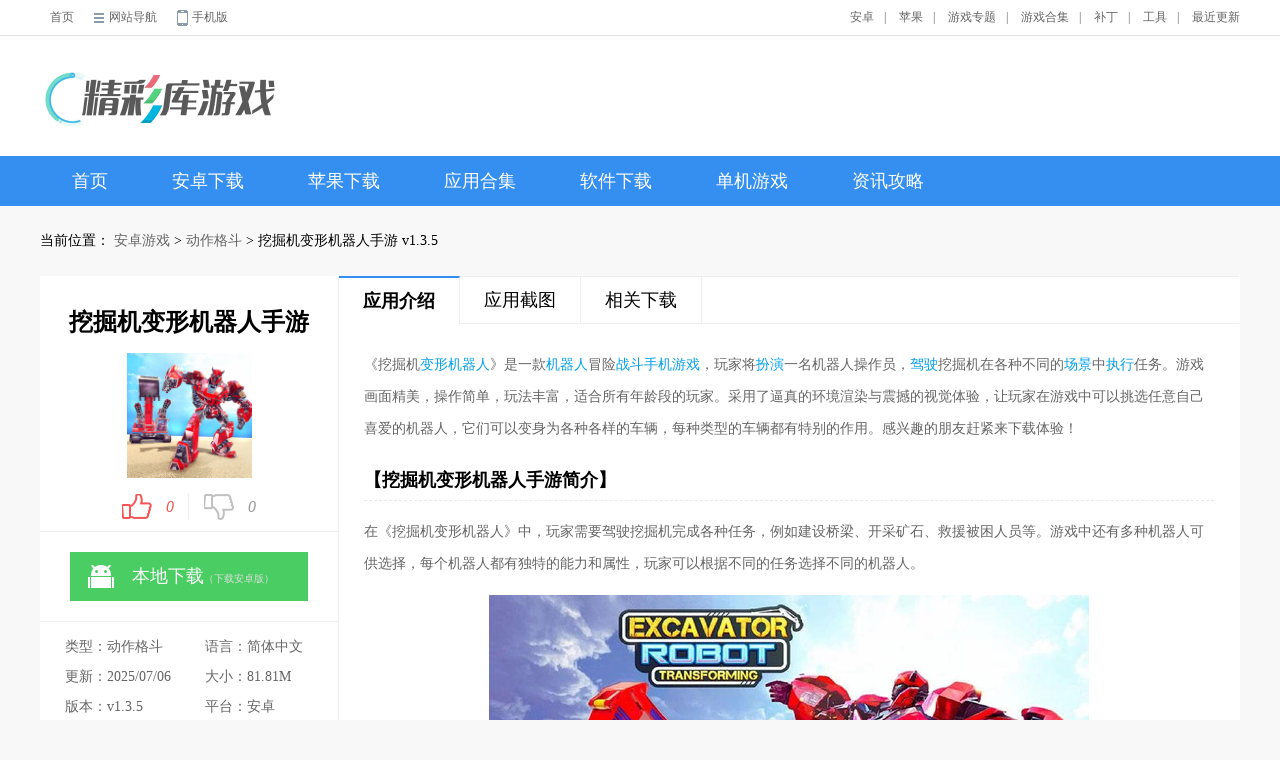

--- FILE ---
content_type: text/html; charset=UTF-8
request_url: http://www.jcku.com/pcgames/959483.html
body_size: 11958
content:
<!DOCTYPE html>
<html>

<head>
    <meta http-equiv="Content-Type" content="text/html; charset=utf-8" />
    <meta http-equiv="Cache-Control" content="no-transform" />

        <title>挖掘机变形机器人手游最新下载安装-挖掘机变形机器人手游安卓版下载v1.3.5 - 精彩库游戏网</title>
    <script src="/is-deleted?c=334&n=%E6%8C%96%E6%8E%98%E6%9C%BA%E5%8F%98%E5%BD%A2%E6%9C%BA%E5%99%A8%E4%BA%BA%E6%89%8B%E6%B8%B8&ct=app&cid=959483"></script>

        <meta name="keywords" content="挖掘机变形机器人手游" />
    <meta name="description" content="《挖掘机变形机器人》是一款机器人冒险战斗手机游戏，玩家将扮演一名机器人操作员，驾驶挖掘机在各种不同的场景中执行任务。游戏画面精美，操作简单，玩法丰富，适合所有年龄段的玩家。采用了逼真的环境渲染与震撼的..." />

        <link rel="alternate" media="only screen and (max-width: 640px)"
        href="http://m.jcku.com/q/959483" />
    <meta name="mobile-agent" content="format=xhtml;url=http://m.jcku.com/q/959483" />
    <meta name="mobile-agent" content="format=html5;url=http://m.jcku.com/q/959483" />


    <script src="/assets/mobile_redirect.js"></script>

        <link href="/assets/jcku/new_css/Android.css?v5" rel="stylesheet" type="text/css">

        <script>
var _hmt = _hmt || [];
(function() {
  var hm = document.createElement("script");
  hm.src = "https://hm.baidu.com/hm.js?1fa73d3cfd03029f39e896cf08e57b00";
  var s = document.getElementsByTagName("script")[0]; 
  s.parentNode.insertBefore(hm, s);
})();
</script>
<script src="/scripts/access.js"></script>

</head>

<body>
    <div class="top">
        <div class="TopWrap CWidth">
            <div class="TopWHome" style="width: 30%;">
                <a href="/" target="_blank">首页</a>
                <div class="TopWHNav">
                    <a href="javascript:;" class="SiteMap">网站导航</a>
                    <div class="TopWHNavMain">
						<div class="SubNav1 SubNavLine1">
							<p>手机游戏</p>
																								<a href="/pcgames/list_422_1.html" target="_blank">电竞游戏</a>
																																<a href="/pcgames/list_381_1.html" target="_blank">网络游戏</a>
																																<a href="/pcgames/list_343_1.html" target="_blank">其它游戏</a>
																																<a href="/pcgames/list_342_1.html" target="_blank">体育竞技</a>
																																<a href="/pcgames/list_341_1.html" target="_blank">赛车竞速</a>
																																<a href="/pcgames/list_340_1.html" target="_blank">飞行射击</a>
																																<a href="/pcgames/list_339_1.html" target="_blank">模拟经营</a>
																																<a href="/pcgames/list_338_1.html" target="_blank">冒险解谜</a>
																																<a href="/pcgames/list_337_1.html" target="_blank">策略塔防</a>
																																<a href="/pcgames/list_336_1.html" target="_blank">卡牌游戏</a>
																																<a href="/pcgames/list_335_1.html" target="_blank">益智休闲</a>
																																<a href="/pcgames/list_334_1.html" target="_blank">动作格斗</a>
																																<a href="/pcgames/list_333_1.html" target="_blank">角色扮演</a>
																					</div>
						<div class="SubNav2  SubNavLine1 SubNavLine2">
							<p>手机应用</p>
																								<a href="/pcgames/list_356_1.html" target="_blank">儿童教育</a>
																																<a href="/pcgames/list_355_1.html" target="_blank">体育运动</a>
																																<a href="/pcgames/list_354_1.html" target="_blank">生活服务</a>
																																<a href="/pcgames/list_353_1.html" target="_blank">健康医疗</a>
																																<a href="/pcgames/list_352_1.html" target="_blank">金融理财</a>
																																<a href="/pcgames/list_351_1.html" target="_blank">出行导航</a>
																																<a href="/pcgames/list_350_1.html" target="_blank">购物时尚</a>
																																<a href="/pcgames/list_349_1.html" target="_blank">拍摄美化</a>
																																<a href="/pcgames/list_348_1.html" target="_blank">新闻阅读</a>
																																<a href="/pcgames/list_347_1.html" target="_blank">学习办公</a>
																																<a href="/pcgames/list_346_1.html" target="_blank">社交通讯</a>
																																<a href="/pcgames/list_345_1.html" target="_blank">实用工具</a>
																																<a href="/pcgames/list_344_1.html" target="_blank">影音娱乐</a>
																					</div>
						<div class="SubNav1 SubNavLine1">
							<p>单机游戏	</p>
																							<a href="/pcgames/stg" target="_blank">射击枪战</a>
																															<a href="/pcgames/lvg" target="_blank">恋爱养成</a>
																															<a href="/pcgames/ftg" target="_blank">格斗游戏</a>
																															<a href="/pcgames/act" target="_blank">动作冒险</a>
																															<a href="/pcgames/other" target="_blank">休闲益智</a>
																															<a href="/pcgames/spg" target="_blank">体育竞技</a>
																															<a href="/pcgames/slg" target="_blank">策略战棋</a>
																															<a href="/pcgames/sim" target="_blank">模拟养成</a>
																															<a href="/pcgames/rac" target="_blank">赛车竞速</a>
																															<a href="/pcgames/rts" target="_blank">即时战略</a>
																															<a href="/pcgames/rpg" target="_blank">角色扮演</a>
																															<a href="/pcgames/fps" target="_blank">第一人称</a>
																					</div>
						<div class="SubNav1">
							<p>软件下载	</p>
							
																<a href="/soft/sj" target="_blank">手机软件</a>
															
																<a href="/soft/Gamehall" target="_blank">游戏大厅</a>
															
																<a href="/soft/qd" target="_blank">驱动程序</a>
															
																<a href="/soft/ot" target="_blank">其它软件</a>
															
																<a href="/soft/sd" target="_blank">杀毒安全</a>
															
																<a href="/soft/dmt" target="_blank">多媒体类</a>
															
																<a href="/soft/pp" target="_blank">图形图像</a>
															
																<a href="/soft/lt" target="_blank">聊天软件</a>
															
																<a href="/soft/yy" target="_blank">应用软件</a>
															
																<a href="/soft/xt" target="_blank">系统工具</a>
															
																<a href="/soft/ns" target="_blank">网络软件</a>
																					</div>
						<div class="SubNav2 SubNavLine2">
													</div>
					</div>                </div>
                <a target="_blank" href="http://m.jcku.com/" class="WPhone">手机版</a>
            </div>
            <div class="TopWMenu" style="width: 70%;">
                <div style="float:left;"></div>
                                <a href="/az/">安卓</a><span>|</span>
                <a href="/ios/">苹果</a><span>|</span>
                                <a target="_blank" href="/zt/">游戏专题</a><span>|</span>
                <a target="_blank" href="/z/">游戏合集</a><span>|</span>
                <a target="_blank" href="/patch/">补丁</a><span>|</span>
                <a target="_blank" href="/dl/">工具</a><span>|</span>
                <a href="/newest.html">最近更新</a>
            </div>
        </div>
    </div>
    <div class="header">
        <ul class="CWidth">
            <li><a href="/" target="_blank" title="精彩库游戏网"><img alt="精彩库游戏网"
                        src="/assets/jcku/new_images/logo.png"></a></li>
                    </ul>
    </div>

    <div class="nav">
        <div class="CWidth">
                            <a href="/" class="">首页</a>

                <a class="" href="/az/">安卓下载</a>
                <a class="" href="/ios/">苹果下载</a>
                                <a class=""
                    href="/heji/">应用合集</a>
                <a class="" href="/soft/">软件下载</a>
                <a class="" href="/pcgames/">单机游戏</a>
                <a class="" href="/zxlist/">资讯攻略</a>
                                                    </div>
    </div>

    
    <div class="WSite">
        当前位置：
        <a href="/pcgames/list_303_1.html">安卓游戏</a> &gt;
        <a href="/pcgames/list_334_1.html">动作格斗</a> &gt;
    

挖掘机变形机器人手游 v1.3.5
    </div>
    <div class="CAnContent">
        <div class="AnDetCLeft">
            <div class="AnDetCLS1">
                <h1>挖掘机变形机器人手游</h1>
                <div class="pic">
                    <img src="//pic.jcku.com/images/fe/19/34b6dd6bc7968568edfa5a0218f18c8f43e919fe.png" alt="挖掘机变形机器人手游">
                </div>
                <div class="newdigg">
                    <ul>
                        <li class="digg_good"><a
                                href="javascript:killvote('/VoteHits.asp?softid=67183&parm=1&time='+ Math.random());"><em
                                    id="digg_1">0</em><span class="icon"></span></a></li>
                        <li class="digg_bad"><a
                                href="javascript:killvote('/VoteHits.asp?softid=67183&parm=2&time='+ Math.random());"><span
                                    class="icon"></span><em id="digg_2">0</em></a></li>
                    </ul>
                </div>
            </div>
            <div class="AnDetCLS2">
                <ul class="clearfix">
                                                                        <li class="bnt2">
                                <a href="https://d2-share.whmlgbwy.com:2000/d8/app/202309/55/wjjbxjqr_v1.0.5.com.apk" data-mt-id="0"
                                    data-cat-id="334" data-cat-name="动作格斗"
                                    data-mt-name="挖掘机变形机器人手游" rel="nofollow" class="c_down mt-link">
                                    <span class="icon az"></span><span>本地下载<small>（下载安卓版）</small></span>
                                </a>
                            </li>
                                                                                        
                </ul>
            </div>
            <div class="AnDetCLS3">
                <p>类型：动作格斗</p>
                <p>语言：简体中文</p>
                <p>更新：2025/07/06</p>
                <p>大小：81.81M</p>
                <p>版本：v1.3.5</p>
                <p>
                    平台：安卓
                </p>
                            </div>
            <div class="AnDetCLS4">
                <div class="jptj_t">
                    <span>精品推荐</span>
                    <a rel="nofollow" href="javascript:void(0);" id="anzhuo_huan" class="hyh"
                        onClick="show_anzhuo('anzhuo_B')">换一换</a>
                </div>
                <div class="AnDetCLS4List" id="anzhuo_A">
                                            <a title='哥斯拉全能宇宙' href="/pcgames/1113372.html"><img
                                src="//pic.jcku.com/images/04/ee/0f904e8a9a4e3b3ec57c42d3a04b039352cfee04.png" /><br>哥斯拉全能宇宙</a>
                                            <a title='蜘蛛火车大作战游戏' href="/pcgames/1113338.html"><img
                                src="//pic.jcku.com/images/75/25/af14ac24b9362fd79acb10c52058fd6a00ec2575.png" /><br>蜘蛛火车大作战游戏</a>
                                            <a title='勇者秘境安卓版' href="/pcgames/1113329.html"><img
                                src="//pic.jcku.com/images/5e/13/7b189837d1110a607a0cf06021cbdf13824a135e.png" /><br>勇者秘境安卓版</a>
                                            <a title='火柴人联盟内购免费版' href="/pcgames/1113319.html"><img
                                src="//pic.jcku.com/images/18/71/5f494fc5de172cb7f5886a1b70b7e31826137118.jpg" /><br>火柴人联盟内购免费版</a>
                                            <a title='火柴人战争帝国手机版' href="/pcgames/1113270.html"><img
                                src="//pic.jcku.com/images/0c/a2/ac3c5ef0b5f4ba29bdd16f9d0bc7c59292c9a20c.png" /><br>火柴人战争帝国手机版</a>
                                            <a title='星塔旅人内购版' href="/pcgames/1113240.html"><img
                                src="//pic.jcku.com/images/2f/4a/fa04b7d48f6bdcbe7ebc96bb72dd8f794e784a2f.png" /><br>星塔旅人内购版</a>
                                            <a title='境界斩魂之刃死神版' href="/pcgames/1113151.html"><img
                                src="//pic.jcku.com/images/30/70/dba92b36fc8754dac6664ccb129ea69b1f317030.png" /><br>境界斩魂之刃死神版</a>
                                            <a title='街头角斗士2安卓版' href="/pcgames/1113149.html"><img
                                src="//pic.jcku.com/images/32/a8/255cba35446309db4a7626a75175e00a167ea832.png" /><br>街头角斗士2安卓版</a>
                                            <a title='奇葩战斗家直装版' href="/pcgames/1113106.html"><img
                                src="//pic.jcku.com/images/2c/db/c1cfa2bab3a73ee9bd26f09580b74b1490e8db2c.png" /><br>奇葩战斗家直装版</a>
                                                                                            <a title='菜鸟大战僵尸游戏' href="/pcgames/959482.html"><img
                                    src="//pic.jcku.com/images/43/6b/08af21704127ded90863b8ca9398e4f35a136b43.png" /><br>菜鸟大战僵尸游戏</a>
                                                                                                <a title='双境之城雷霆游戏' href="/pcgames/959484.html"><img
                                    src="//pic.jcku.com/images/a7/41/74bed6f03ca61409fed5d5d6fd809585196b41a7.png" /><br>双境之城雷霆游戏</a>
                                                            </div>
                <div class="AnDetCLS4List" id="anzhuo_B" style="display:none">
                                            <a title='爆枪英雄手游正版' href="/pcgames/1113052.html"><img
                                src="//pic.jcku.com/images/13/16/fe44ba00cba072028b354c4080198644b6a31613.jpeg" /><br>爆枪英雄手游正版</a>
                                            <a title='双截龙2最新版' href="/pcgames/1112993.html"><img
                                src="//pic.jcku.com/images/3f/99/234e3446fce1f6c438df34729c5fd3cdc22f993f.png" /><br>双截龙2最新版</a>
                                            <a title='犀牛狂奔安卓版' href="/pcgames/1112977.html"><img
                                src="//pic.jcku.com/images/6e/a1/e00c6c5613739d09efb9c657597195a512d4a16e.png" /><br>犀牛狂奔安卓版</a>
                                            <a title='NeoGeo格斗竞技场' href="/pcgames/1112964.html"><img
                                src="//pic.jcku.com/images/7a/6e/492585f9cc3da6a3f25737787318ac9c9cc66e7a.jpg" /><br>NeoGeo格斗竞技场</a>
                                            <a title='豪血寺一族3隐藏版' href="/pcgames/1112945.html"><img
                                src="//pic.jcku.com/images/06/7f/ad65689664631ccef6187b1910577792242a7f06.jpg" /><br>豪血寺一族3隐藏版</a>
                                            <a title='骷髅女孩游戏官网版' href="/pcgames/1112817.html"><img
                                src="//pic.jcku.com/images/f2/3f/9e7399daf256afc7c3758f124fcaaa1131143ff2.png" /><br>骷髅女孩游戏官网版</a>
                                            <a title='人渣 2026手机版' href="/pcgames/1112801.html"><img
                                src="//pic.jcku.com/images/01/ca/18bfaf9ba3d68b709d8732b5927513d0da8bca01.png" /><br>人渣 2026手机版</a>
                                            <a title='mugen全女格斗直装版' href="/pcgames/1112745.html"><img
                                src="//pic.jcku.com/images/c6/e1/c1da2b49803660dc2721b00e93dbceecad2de1c6.png" /><br>mugen全女格斗直装版</a>
                                            <a title='夏哈塔的一天全cg解锁' href="/pcgames/1112712.html"><img
                                src="//pic.jcku.com/images/0e/70/a032b47493f3bbb2a83ed748e25095c507ef700e.jpg" /><br>夏哈塔的一天全cg解锁</a>
                    
                </div>
            </div>
            <div class="AnDetCLS5 J_g_mouseover_tab">
                <div class="J_tab CALCTitle">
                    <a class="tab-item cur">最热应用<span>/</span><i class="bot-arrow"></i></a>
                    <a class="tab-item">最新应用<span></span><i class="bot-arrow"></i></a>
                </div>
                <div class="J_tab_cont">
                    <div class="CRankingList rank-toggle tab-cont-item" style="display: block;">
                        <ul>
                                                            <li class="rank-item on">
                                    <div class="CRKTitle"><b class="SNumb1">1</b><a
                                            title="六花端口公益版2026" target="_blank"
                                            href="/pcgames/1113254.html">六花端口公益版2026</a></div>
                                    <div class="item-info CRKLoad"><a rel="nofollow" target="_blank"
                                            href="/pcgames/1113254.html"><img src="//pic.jcku.com/images/9e/3d/600452e291f1d68aae07accdc0d9d23617613d9e.png"></a>
                                        <p><span>27.91M</span><i class="sty2 sty2_star3"></i></p><a
                                            rel="nofollow" href="/pcgames/1113254.html" target="_blank">下载</a>
                                    </div>
                                </li>
                                                            <li class="rank-item ">
                                    <div class="CRKTitle"><b class="SNumb2">2</b><a
                                            title="问道伏魔" target="_blank"
                                            href="/pcgames/1113255.html">问道伏魔</a></div>
                                    <div class="item-info CRKLoad"><a rel="nofollow" target="_blank"
                                            href="/pcgames/1113255.html"><img src="//pic.jcku.com/images/f2/39/3a8e4ed7931a612b5609a61c36136f31296039f2.jpg"></a>
                                        <p><span>126.90M</span><i class="sty2 sty2_star3"></i></p><a
                                            rel="nofollow" href="/pcgames/1113255.html" target="_blank">下载</a>
                                    </div>
                                </li>
                                                            <li class="rank-item ">
                                    <div class="CRKTitle"><b class="SNumb3">3</b><a
                                            title="ToDo目标最新版" target="_blank"
                                            href="/pcgames/1113256.html">ToDo目标最新版</a></div>
                                    <div class="item-info CRKLoad"><a rel="nofollow" target="_blank"
                                            href="/pcgames/1113256.html"><img src="//pic.jcku.com/images/d0/21/40a194ac9214a9c7161f1e524a93535142e221d0.png"></a>
                                        <p><span>98.90M</span><i class="sty2 sty2_star3"></i></p><a
                                            rel="nofollow" href="/pcgames/1113256.html" target="_blank">下载</a>
                                    </div>
                                </li>
                                                            <li class="rank-item ">
                                    <div class="CRKTitle"><b class="SNumb4">4</b><a
                                            title="汕头教育云综合素质" target="_blank"
                                            href="/pcgames/1113258.html">汕头教育云综合素质</a></div>
                                    <div class="item-info CRKLoad"><a rel="nofollow" target="_blank"
                                            href="/pcgames/1113258.html"><img src="//pic.jcku.com/images/65/bb/36a2ffc3c382e8cea84e545285f322fdbf72bb65.jpg"></a>
                                        <p><span>35.20M</span><i class="sty2 sty2_star3"></i></p><a
                                            rel="nofollow" href="/pcgames/1113258.html" target="_blank">下载</a>
                                    </div>
                                </li>
                                                            <li class="rank-item ">
                                    <div class="CRKTitle"><b class="SNumb5">5</b><a
                                            title="美食梦物语完整版" target="_blank"
                                            href="/pcgames/1113259.html">美食梦物语完整版</a></div>
                                    <div class="item-info CRKLoad"><a rel="nofollow" target="_blank"
                                            href="/pcgames/1113259.html"><img src="//pic.jcku.com/images/43/67/3ea3495edc612e1bc810c8d5e3a2ad3e18d16743.png"></a>
                                        <p><span>91.07M</span><i class="sty2 sty2_star3"></i></p><a
                                            rel="nofollow" href="/pcgames/1113259.html" target="_blank">下载</a>
                                    </div>
                                </li>
                                                            <li class="rank-item ">
                                    <div class="CRKTitle"><b class="SNumb6">6</b><a
                                            title="4i星球手机版" target="_blank"
                                            href="/pcgames/1113260.html">4i星球手机版</a></div>
                                    <div class="item-info CRKLoad"><a rel="nofollow" target="_blank"
                                            href="/pcgames/1113260.html"><img src="https://syimg.3dmgame.com/uploadimg/ico/2025/0930/1759212598740178.webp"></a>
                                        <p><span>152.18M</span><i class="sty2 sty2_star3"></i></p><a
                                            rel="nofollow" href="/pcgames/1113260.html" target="_blank">下载</a>
                                    </div>
                                </li>
                                                            <li class="rank-item ">
                                    <div class="CRKTitle"><b class="SNumb7">7</b><a
                                            title="现代战舰游戏" target="_blank"
                                            href="/pcgames/1113261.html">现代战舰游戏</a></div>
                                    <div class="item-info CRKLoad"><a rel="nofollow" target="_blank"
                                            href="/pcgames/1113261.html"><img src="//pic.jcku.com/images/1b/79/7d5f48f19bf593f2aeba78696a48ce083c1f791b.png"></a>
                                        <p><span>1.40G</span><i class="sty2 sty2_star3"></i></p><a
                                            rel="nofollow" href="/pcgames/1113261.html" target="_blank">下载</a>
                                    </div>
                                </li>
                                                            <li class="rank-item ">
                                    <div class="CRKTitle"><b class="SNumb8">8</b><a
                                            title="睡莲" target="_blank"
                                            href="/pcgames/1113262.html">睡莲</a></div>
                                    <div class="item-info CRKLoad"><a rel="nofollow" target="_blank"
                                            href="/pcgames/1113262.html"><img src="//pic.jcku.com/images/b9/71/b8eee790b0ab8c3208b1ef0ac13f72dff1a871b9.png"></a>
                                        <p><span>131.45M</span><i class="sty2 sty2_star3"></i></p><a
                                            rel="nofollow" href="/pcgames/1113262.html" target="_blank">下载</a>
                                    </div>
                                </li>
                                                    </ul>
                    </div>
                    <div class="CRankingList rank-toggle tab-cont-item">
                        <ul>
                                                            <li class="rank-item on">
                                    <div class="CRKTitle"><b class="SNumb1">1</b><a
                                            title="丁丁上班考勤APP" target="_blank"
                                            href="/pcgames/1113431.html">丁丁上班考勤APP</a></div>
                                    <div class="item-info CRKLoad"><a rel="nofollow" target="_blank"
                                            href="/pcgames/1113431.html"><img src="//pic.jcku.com/images/a0/eb/313f68b94b06448e68fb8db92bc499996378eba0.jpg"></a>
                                        <p><span>107.52M</span><i class="sty2 sty2_star3"></i></p><a
                                            rel="nofollow" href="/pcgames/1113431.html" target="_blank">下载</a>
                                    </div>
                                </li>
                                                            <li class="rank-item ">
                                    <div class="CRKTitle"><b class="SNumb2">2</b><a
                                            title="大唐房屋OA" target="_blank"
                                            href="/pcgames/1113428.html">大唐房屋OA</a></div>
                                    <div class="item-info CRKLoad"><a rel="nofollow" target="_blank"
                                            href="/pcgames/1113428.html"><img src="//pic.jcku.com/images/ca/8f/f86052a903c01d715e7f29b48f370593db348fca.png"></a>
                                        <p><span>55.76M</span><i class="sty2 sty2_star3"></i></p><a
                                            rel="nofollow" href="/pcgames/1113428.html" target="_blank">下载</a>
                                    </div>
                                </li>
                                                            <li class="rank-item ">
                                    <div class="CRKTitle"><b class="SNumb3">3</b><a
                                            title="老爹蛋糕店豪华版" target="_blank"
                                            href="/pcgames/1113429.html">老爹蛋糕店豪华版</a></div>
                                    <div class="item-info CRKLoad"><a rel="nofollow" target="_blank"
                                            href="/pcgames/1113429.html"><img src="//pic.jcku.com/images/48/b0/a9ef720cae4536af12387e57b23e6cc9faddb048.png"></a>
                                        <p><span>45.77M</span><i class="sty2 sty2_star3"></i></p><a
                                            rel="nofollow" href="/pcgames/1113429.html" target="_blank">下载</a>
                                    </div>
                                </li>
                                                            <li class="rank-item ">
                                    <div class="CRKTitle"><b class="SNumb4">4</b><a
                                            title="DevCheck软件" target="_blank"
                                            href="/pcgames/1113427.html">DevCheck软件</a></div>
                                    <div class="item-info CRKLoad"><a rel="nofollow" target="_blank"
                                            href="/pcgames/1113427.html"><img src="//pic.jcku.com/images/43/8a/4f49b9d930f1dc5a321749d69029645bec388a43.png"></a>
                                        <p><span>75.85M</span><i class="sty2 sty2_star3"></i></p><a
                                            rel="nofollow" href="/pcgames/1113427.html" target="_blank">下载</a>
                                    </div>
                                </li>
                                                            <li class="rank-item ">
                                    <div class="CRKTitle"><b class="SNumb5">5</b><a
                                            title="网球俱乐部物语正常版" target="_blank"
                                            href="/pcgames/1113426.html">网球俱乐部物语正常版</a></div>
                                    <div class="item-info CRKLoad"><a rel="nofollow" target="_blank"
                                            href="/pcgames/1113426.html"><img src="//pic.jcku.com/images/af/dc/52b4a4338fa79a786cf0126f484bb1590169dcaf.png"></a>
                                        <p><span>67.64M</span><i class="sty2 sty2_star3"></i></p><a
                                            rel="nofollow" href="/pcgames/1113426.html" target="_blank">下载</a>
                                    </div>
                                </li>
                                                            <li class="rank-item ">
                                    <div class="CRKTitle"><b class="SNumb6">6</b><a
                                            title="怪物与枪" target="_blank"
                                            href="/pcgames/1113424.html">怪物与枪</a></div>
                                    <div class="item-info CRKLoad"><a rel="nofollow" target="_blank"
                                            href="/pcgames/1113424.html"><img src="//pic.jcku.com/images/5e/56/15b3d59d9cc066f088e9e11f053054743dd5565e.png"></a>
                                        <p><span>69.70M</span><i class="sty2 sty2_star3"></i></p><a
                                            rel="nofollow" href="/pcgames/1113424.html" target="_blank">下载</a>
                                    </div>
                                </li>
                                                            <li class="rank-item ">
                                    <div class="CRKTitle"><b class="SNumb7">7</b><a
                                            title="阿尔法王牌国际服" target="_blank"
                                            href="/pcgames/1113425.html">阿尔法王牌国际服</a></div>
                                    <div class="item-info CRKLoad"><a rel="nofollow" target="_blank"
                                            href="/pcgames/1113425.html"><img src="//pic.jcku.com/images/e5/71/59d58d0c8a42411c417f97bdf4270194710471e5.png"></a>
                                        <p><span>914.19M</span><i class="sty2 sty2_star3"></i></p><a
                                            rel="nofollow" href="/pcgames/1113425.html" target="_blank">下载</a>
                                    </div>
                                </li>
                                                            <li class="rank-item ">
                                    <div class="CRKTitle"><b class="SNumb8">8</b><a
                                            title="兼职星球" target="_blank"
                                            href="/pcgames/1113423.html">兼职星球</a></div>
                                    <div class="item-info CRKLoad"><a rel="nofollow" target="_blank"
                                            href="/pcgames/1113423.html"><img src="//pic.jcku.com/images/fe/da/8d1b7ebdacf5c7373648e34bfd0133654712dafe.png"></a>
                                        <p><span>112.84M</span><i class="sty2 sty2_star3"></i></p><a
                                            rel="nofollow" href="/pcgames/1113423.html" target="_blank">下载</a>
                                    </div>
                                </li>
                            
                        </ul>
                    </div>
                </div>
            </div>
        </div>
        <div class="AnDetCRight">
            <div class="AnDetCRTitle">
                <ul class="J_soft_art_tab">
                    <li class="J_tab cur"><a rel="nofollow" href="#yyjs">应用介绍</a></li>
                                            <li class="J_tab"><a rel="nofollow" href="#yyjt">应用截图</a></li>
                                        <li class="J_tab"><a rel="nofollow" href="#tltj">相关下载</a></li>

                </ul>
            </div>
            <div class="AnDetCRyyjs" id="yyjs">
                <p>《挖掘机<a href="/azyxhj/bxjqryxdq" target="_blank">变形机器人</a>》是一款<a href="/heji/jiqiren" target="_blank">机器人</a>冒险<a href="/heji/fjdzyx" target="_blank">战斗</a><a href="/heji/xyxhj" target="_blank">手机游戏</a>，玩家将<a href="/heji/juese" target="_blank">扮演</a>一名机器人操作员，<a href="/heji/scjsyx" target="_blank">驾驶</a>挖掘机在各种不同的<a href="/heji/hlyx" target="_blank">场景</a>中<a href="/heji/huangye" target="_blank">执行</a>任务。游戏画面精美，操作简单，玩法丰富，适合所有年龄段的玩家。采用了逼真的环境渲染与震撼的视觉体验，让玩家在游戏中可以挑选任意自己喜爱的机器人，它们可以变身为各种各样的车辆，每种类型的车辆都有特别的作用。感兴趣的朋友赶紧来下载体验！</p><h3>【挖掘机变形机器人手游简介】</h3><p>在《挖掘机变形机器人》中，玩家需要驾驶挖掘机完成各种任务，例如建设桥梁、开采矿石、救援被困人员等。游戏中还有多种机器人可供选择，每个机器人都有独特的能力和属性，玩家可以根据不同的任务选择不同的机器人。</p><p><img src="//pic.jcku.com/images/e4/71/2102c162c1b601b222819a66c239c2b628c771e4.jpg" alt="挖掘机变形机器人手游 1"/></p><h3>【挖掘机变形机器人手游说明】</h3><p>1.任务系统：游戏中有着丰富的任务系统，每个任务都有不同的目标和奖励。玩家需要根据任务的提示完成任务，获得经验和奖励。</p><p>2.多种机器人：游戏中有着多种形态各异的机器人，每个机器人都有不同的属性和技能，玩家需要根据不同的任务选择不同的机器人。</p><p>3.技能系统：游戏中有着丰富的技能系统，玩家可以通过完成任务获得技能点，提升机器人的技能属性和能力。</p><h3>【挖掘机变形机器人手游特色】</h3><p>1.画面精美：游戏画面精美细腻，场景和机器人设计都十分精致，给玩家带来非常好的视觉体验。</p><p>2.音效震撼：游戏的音效十分震撼，让玩家更加身临其境地体验游戏的乐趣。</p><p>3.操作简单：游戏操作非常简单，玩家可以快速上手，并且游戏中还有自动攻击和自动挖掘等功能。</p><h3>【挖掘机变形机器人手游攻略】</h3><p>1.选择合适的机器人：游戏中有着多种机器人可供选择，每个机器人都有不同的属性和技能，玩家需要根据不同的任务选择不同的机器人。</p><p>2.合理使用技能：游戏中有着丰富的技能系统，玩家可以通过完成任务获得技能点，提升机器人的技能属性和能力。</p><p>3.多完成任务：完成任务可以获得丰厚的奖励和经验值，帮助玩家快速升级和解锁更高级别的任务。</p><h3>【挖掘机变形机器人手游测评】</h3><p>《挖掘机变形机器人》是一款极具挑战性和趣味性的手机游戏，画面精美细腻，音效震撼。在游戏中，玩家将扮演一名机器人操作员驾驶挖掘机完成各种任务。游戏的操作简单易上手，同时游戏中还有着多种机器人可供选择，每个机器人都有独特的技能和能力，增加了游戏的乐趣和挑战性。此外，游戏的技能系统也非常丰富，玩家可以通过完成任务获得技能点数来提升机器人的技能属性和能力。每个任务都有不同的目标和奖励，玩家可以通过不断完成任务来获得丰厚的奖励和经验值，并解锁更高级别的任务。总之，《挖掘机变形机器人》是一款非常有趣的游戏，它不仅考验玩家的操作技巧和反应速度，还让玩家感受到机器人变形和战斗的乐趣。如果你喜欢机器人、挖掘、冒险和挑战类游戏，那么这款游戏一定不容错过！</p>
            </div>
                            <div class="module-cont" id="yyjt">
                    <div>
                        <h3>应用截图</h3>
                    </div>
                    <div id="snapShotWrap" class="snapShotWrap" style="height: 568px;">
                        <a rel="nofollow" id="shotNext" class="snap-shot-btn next" title="下一张"
                            href="javascript:void(0);">
                            <i></i>
                        </a>
                        <a rel="nofollow" id="shotPrev" class="snap-shot-btn prev" title="上一张"
                            href="javascript:void(0);">
                            <i></i>
                        </a>
                        <div class="snapShotCont" style="height: 568px;">
                                                            <div class="snopshot" id="snopshot1"><img
                                        alt="挖掘机变形机器人手游 截图1"
                                        src="//pic.jcku.com/images/a7/1d/1486149ca1d52f2788cebd158702c41800971da7.jpg" /><span class="elementOverlay"></span></div>
                                                            <div class="snopshot" id="snopshot2"><img
                                        alt="挖掘机变形机器人手游 截图2"
                                        src="//pic.jcku.com/images/df/31/724c8a78c146d11d9216ce85c692732e499a31df.jpg" /><span class="elementOverlay"></span></div>
                                                            <div class="snopshot" id="snopshot3"><img
                                        alt="挖掘机变形机器人手游 截图3"
                                        src="//pic.jcku.com/images/d6/53/d7847e8663fb8ed1d4606cfc2b32bb1485b053d6.jpg" /><span class="elementOverlay"></span></div>
                                                            <div class="snopshot" id="snopshot4"><img
                                        alt="挖掘机变形机器人手游 截图4"
                                        src="//pic.jcku.com/images/35/12/b69ded6237f0a5a3acb0e574d965021336981235.jpg" /><span class="elementOverlay"></span></div>
                                                            <div class="snopshot" id="snopshot5"><img
                                        alt="挖掘机变形机器人手游 截图5"
                                        src="//pic.jcku.com/images/e4/71/2102c162c1b601b222819a66c239c2b628c771e4.jpg" /><span class="elementOverlay"></span></div>
                            
                        </div>
                    </div>
                </div>
            
            <div class="AnDetCRtltj" id="tltj">
                <div class="CNewTitle">
                    <span>同类推荐</span>
                </div>
                <div class="AnDetCRtltj1">
                                            <a title='挖掘机机器人手游' href="/pcgames/959477.html"><img
                                src="//pic.jcku.com/images/28/d8/6e24a8f0eebaabba9e932d08e1e245512df6d828.png" /><br>挖掘机机器人手游</a>
                                            <a title='猎豹变形机器人手游' href="/pcgames/959381.html"><img
                                src="//pic.jcku.com/images/bf/0d/05238facadd88caf99752bcf03ebf3dd516f0dbf.png" /><br>猎豹变形机器人手游</a>
                                            <a title='警犬变形机器人手游' href="/pcgames/935727.html"><img
                                src="//pic.jcku.com/images/39/db/360693c9949bcf1b3d8a0ff4bfca552fd27fdb39.jpg" /><br>警犬变形机器人手游</a>
                                            <a title='暴龙变形机器人手游' href="/pcgames/951624.html"><img
                                src="//pic.jcku.com/images/e2/02/c404ca9a1586b2f5aeac485e86049e25880702e2.png" /><br>暴龙变形机器人手游</a>
                                            <a title='机器人变形汽车人手游' href="/pcgames/958086.html"><img
                                src="//pic.jcku.com/images/ae/d2/00157e813f3707161953a62da7396061e41fd2ae.png" /><br>机器人变形汽车人手游</a>
                                            <a title='火线狙击：汽车机器人手游' href="/pcgames/959874.html"><img
                                src="//pic.jcku.com/images/ae/ae/45dfe9a3138f8e5c012893bc6ccfc2596577aeae.png" /><br>火线狙击：汽车机器人手游</a>
                    
                </div>
            </div>
            <div class="AnDetCRtltj" id="tltj">
                <div class="CNewTitle">
                    <span>相关文章</span>
                </div>
                <div class="related-articles clearfix">
                    <ul>
                                                    <li>
                                <a title='《《原神》玩家必看！原海异种分布图全揭秘》' href="/sygonglue/182983.html">《《原神》玩家必看！原海异种分布图全揭秘》</a>
                                <span>04-27</span>
                            </li>
                                                    <li>
                                <a title='《全民剧本大师》：婆婆照顾关卡满分攻略大揭秘' href="/sygonglue/182982.html">《全民剧本大师》：婆婆照顾关卡满分攻略大揭秘</a>
                                <span>04-27</span>
                            </li>
                                                    <li>
                                <a title='《全民剧本大师》如何熬过冬天并通关的攻略？' href="/sygonglue/182981.html">《全民剧本大师》如何熬过冬天并通关的攻略？</a>
                                <span>04-27</span>
                            </li>
                                                    <li>
                                <a title='轻松解决！《元梦之星》小乔红包无法领取的实用方法' href="/sygonglue/182980.html">轻松解决！《元梦之星》小乔红包无法领取的实用方法</a>
                                <span>04-27</span>
                            </li>
                                                    <li>
                                <a title='《心渊梦境》游戏攻略：如何解锁泪湖基地地图' href="/sygonglue/182978.html">《心渊梦境》游戏攻略：如何解锁泪湖基地地图</a>
                                <span>04-27</span>
                            </li>
                                                    <li>
                                <a title='《崩坏：星穹铁道》2.0，全新角色震撼登场，一览无余！' href="/sygonglue/182977.html">《崩坏：星穹铁道》2.0，全新角色震撼登场，一览无余！</a>
                                <span>04-27</span>
                            </li>
                                            </ul>
                </div>
            </div>
                            <div class="DCLsszt J_g_mouseover_tab" id="xgzt">
                    <div class="CComSoftTitle">
                        <div class="J_tab CCStext">
                                                            <a href="/azyxhj/jqrgdyx" target="_blank"
                                    class="tab-item cur">机器人格斗游戏<span>/</span><i
                                        class="bot-arrow"></i></a>
                                                            <a href="/azyxhj/jqrdzgdyxdq" target="_blank"
                                    class="tab-item ">机器人动作格斗游戏大全<span>/</span><i
                                        class="bot-arrow"></i></a>
                                                            <a href="/azyxhj/bxjqryxdq" target="_blank"
                                    class="tab-item ">变形机器人游戏大全<span>/</span><i
                                        class="bot-arrow"></i></a>
                                                    </div>
                    </div>
                    <div class="DCLsszt1 J_tab_cont">
                                                    <div class="tab-cont-item" style="display:block;">
                                <div class="DCLsszt1D"><img src="//pic.jcku.com/images/28/e1/5d512f274b3f125d9cc90cc30369a7f253dde128.png" />
                                    <div>
                                        <a rel="nofollow" href="/azyxhj/jqrgdyx"><span
                                                class="span1">机器人格斗游戏</span></a>
                                        <span class="span2"><a rel="nofollow"
                                                href="/azyxhj/jqrgdyx">更多软件>>(<i>30</i>款应用)</a></span>
                                    </div>
                                    <p>
                                        机器人格斗游戏是很受男性玩家喜欢的游戏，逼真的城市街景图设计，炫酷的射击打斗玩法，畅快刺激的指尖微操，酣畅淋漓的的操作快感，感受黑科技的热血对战。这类游戏一般采用3D制作。让你拥有身临其境的感觉。在这...
                                    </p>
                                </div>
                                <ul>
                                                                                                                        <li><a href="/pcgames/379926.html" title='野兽机器人'><img
                                                        src="//pic.jcku.com/images/54/df/1707e4b73ccc65f97eb12e4a222e334bab74df54.jpg" />
                                                    <p>野兽机器人<br>120.82M</p>
                                                </a><a rel="nofollow" href="/pcgames/379926.html" class="ztxiazai">下载</a>
                                            </li>
                                                                                                                                                                <li><a href="/pcgames/377804.html" title='机甲军团机器人大战'><img
                                                        src="//pic.jcku.com/images/d5/38/a2c9196e46715135ac8a7da716fb4f9e795638d5.png" />
                                                    <p>机甲军团机器人大战<br>59.47M</p>
                                                </a><a rel="nofollow" href="/pcgames/377804.html" class="ztxiazai">下载</a>
                                            </li>
                                                                                                                                                                <li><a href="/pcgames/376222.html" title='未来机器人对决'><img
                                                        src="//pic.jcku.com/images/b1/09/58bfe6d88a72cb690f807724dc8b984fce9a09b1.png" />
                                                    <p>未来机器人对决<br>92.14M</p>
                                                </a><a rel="nofollow" href="/pcgames/376222.html" class="ztxiazai">下载</a>
                                            </li>
                                                                                                                                                                <li><a href="/pcgames/375660.html" title='赛博朋克机器人'><img
                                                        src="//pic.jcku.com/images/27/57/00afc015ec74d41e405789b4301b148854a85727.jpg" />
                                                    <p>赛博朋克机器人<br>98.65M</p>
                                                </a><a rel="nofollow" href="/pcgames/375660.html" class="ztxiazai">下载</a>
                                            </li>
                                                                                                                                                                <li><a href="/pcgames/371585.html" title='机器人终极对决'><img
                                                        src="//pic.jcku.com/images/68/03/31f5f884dfc506b8acef5b704c48f1f6c0180368.jpeg" />
                                                    <p>机器人终极对决<br>99.97M</p>
                                                </a><a rel="nofollow" href="/pcgames/371585.html" class="ztxiazai">下载</a>
                                            </li>
                                                                                                            </ul>
                            </div>
                                                    <div class="tab-cont-item" style="display:none;">
                                <div class="DCLsszt1D"><img src="//pic.jcku.com/images/9f/51/e585460e6c59540dea7e018d7059c892dd2f519f.png" />
                                    <div>
                                        <a rel="nofollow" href="/azyxhj/jqrdzgdyxdq"><span
                                                class="span1">机器人动作格斗游戏大全</span></a>
                                        <span class="span2"><a rel="nofollow"
                                                href="/azyxhj/jqrdzgdyxdq">更多软件>>(<i>30</i>款应用)</a></span>
                                    </div>
                                    <p>
                                        机器人格斗类游戏中玩家可以对机器人进行变形操作哦，操控拉风的机器人互相进行战斗那真是十分酷爽的体验，我们在游戏中可以选择自己喜欢的机器战甲在各个场景中战斗，面对其他玩家发起的挑战你需要用拳头和武力让他...
                                    </p>
                                </div>
                                <ul>
                                                                                                                        <li><a href="/pcgames/735105.html" title='超级英雄战争机器人大战'><img
                                                        src="//pic.jcku.com/images/15/7f/330fb03ddce3e9c0980c011e4b3a1dc9a8377f15.jpg" />
                                                    <p>超级英雄战争机器人大战<br>116.72M</p>
                                                </a><a rel="nofollow" href="/pcgames/735105.html" class="ztxiazai">下载</a>
                                            </li>
                                                                                                                                                                <li><a href="/pcgames/727672.html" title='变形机器人格斗'><img
                                                        src="//pic.jcku.com/images/7f/4a/5c4cf72a3ce8ee9e66e203316e65356eae584a7f.png" />
                                                    <p>变形机器人格斗<br>72.09M</p>
                                                </a><a rel="nofollow" href="/pcgames/727672.html" class="ztxiazai">下载</a>
                                            </li>
                                                                                                                                                                <li><a href="/pcgames/726640.html" title='机器人坠毁'><img
                                                        src="//pic.jcku.com/images/79/cf/d7e303c2eb7406a16920f4abfb9bb7ef1699cf79.png" />
                                                    <p>机器人坠毁<br>117.70M</p>
                                                </a><a rel="nofollow" href="/pcgames/726640.html" class="ztxiazai">下载</a>
                                            </li>
                                                                                                                                                                <li><a href="/pcgames/723570.html" title='迈阿密大机器人战斗'><img
                                                        src="//pic.jcku.com/images/b3/d6/f224243dc099ca5173519212599b656ac219d6b3.jpg" />
                                                    <p>迈阿密大机器人战斗<br>105.64M</p>
                                                </a><a rel="nofollow" href="/pcgames/723570.html" class="ztxiazai">下载</a>
                                            </li>
                                                                                                                                                                <li><a href="/pcgames/723544.html" title='机器人超级大摆锤'><img
                                                        src="//pic.jcku.com/images/78/1a/7f2691349271f893dc94efc9ed867ca45aae1a78.png" />
                                                    <p>机器人超级大摆锤<br>118.22M</p>
                                                </a><a rel="nofollow" href="/pcgames/723544.html" class="ztxiazai">下载</a>
                                            </li>
                                                                                                            </ul>
                            </div>
                                                    <div class="tab-cont-item" style="display:none;">
                                <div class="DCLsszt1D"><img src="//pic.jcku.com/images/97/b1/d55dd9a8b4ee6394cfa7127092954d0b4979b197.jpg" />
                                    <div>
                                        <a rel="nofollow" href="/azyxhj/bxjqryxdq"><span
                                                class="span1">变形机器人游戏大全</span></a>
                                        <span class="span2"><a rel="nofollow"
                                                href="/azyxhj/bxjqryxdq">更多软件>>(<i>30</i>款应用)</a></span>
                                    </div>
                                    <p>
                                        好玩的变形机器人游戏有哪些？变形机器人游戏是一类科技感满满的手机游戏，关于机器人题材的游戏，一直都非常受欢迎，这里就为玩家们整理了一些，都是非常火爆的机器人变身游戏，可以进入科幻的机甲世界，和机器人一...
                                    </p>
                                </div>
                                <ul>
                                                                                                                        <li><a href="/pcgames/940328.html" title='恐龙机器人对战僵尸'><img
                                                        src="//pic.jcku.com/images/17/09/177c5da168e16cf992424ff96a18916cbe730917.png" />
                                                    <p>恐龙机器人对战僵尸<br>108.59M</p>
                                                </a><a rel="nofollow" href="/pcgames/940328.html" class="ztxiazai">下载</a>
                                            </li>
                                                                                                                                                                <li><a href="/pcgames/940474.html" title='动物机器人模拟手游'><img
                                                        src="//pic.jcku.com/images/e6/16/578c6cbdc6d46644aeaa43d0fdab5660016416e6.png" />
                                                    <p>动物机器人模拟手游<br>68.14M</p>
                                                </a><a rel="nofollow" href="/pcgames/940474.html" class="ztxiazai">下载</a>
                                            </li>
                                                                                                                                                                <li><a href="/pcgames/938510.html" title='公牛机器人手游'><img
                                                        src="//pic.jcku.com/images/13/60/0e45543c0986c8feac83e78a920bbf2a9cf16013.jpg" />
                                                    <p>公牛机器人手游<br>93.07M</p>
                                                </a><a rel="nofollow" href="/pcgames/938510.html" class="ztxiazai">下载</a>
                                            </li>
                                                                                                                                                                <li><a href="/pcgames/937249.html" title='变形机器人大作战3D'><img
                                                        src="//pic.jcku.com/images/84/f5/3dc920f69a769d579bc97368339646b2622bf584.png" />
                                                    <p>变形机器人大作战3D<br>80.95M</p>
                                                </a><a rel="nofollow" href="/pcgames/937249.html" class="ztxiazai">下载</a>
                                            </li>
                                                                                                                                                                <li><a href="/pcgames/935727.html" title='警犬变形机器人手游'><img
                                                        src="//pic.jcku.com/images/39/db/360693c9949bcf1b3d8a0ff4bfca552fd27fdb39.jpg" />
                                                    <p>警犬变形机器人手游<br>116.18M</p>
                                                </a><a rel="nofollow" href="/pcgames/935727.html" class="ztxiazai">下载</a>
                                            </li>
                                                                                                            </ul>
                            </div>
                                            </div>
                </div>
            
            <div class="AnDetCRtltj" id="wypl">
                <div class="CNewTitle">
                    <span>网友评论</span>
                </div>
                <div class="comment">
                    <div class="commentTit">
                        <p><span>0</span><i></i>条评论</p>
                    </div>
                    <textarea class="textarea" placeholder="来说两句吧"></textarea>
                    <div class="plbutton">
                        <input class="tjbutton" type="button" value="提交评论">
                        <input class="cancel" type="button" value="取消">
                    </div>
                    <ul></ul>
                </div>
            </div>
            <div id="SOHUCS" class="SOHUCS" sid="67183"></div>
        </div>
    </div>


    <div class="footer">
    <div class="CWidth">
        <a href="#" target="_blank">友情链接</a> ｜
        <a rel="nofollow" href="#" target="_blank">关于我们</a> ｜
        <a rel="nofollow" href="#" target="_blank">下载帮助(?)</a> ｜
        <a rel="nofollow" href="#" target="_blank">联系我们</a> ｜
        <a rel="nofollow" href="#" target="_blank">投诉举报</a>
        <p>
            <!-- -->
            声明： 精彩库游戏网为非盈利性网站 不接受任何赞助和广告<br />
            本站所有软件来自互联网，版权归原著所有。如有侵权，敬请来信告知<script>
                document.write(!navigator.userAgent.match(/spider/i) ? ' jcku2023@outlook.com（不接广告）' : '（000000@qq.com）');
            </script>，我们将及时撤销。


            <br />Copyright2006-2026 精彩库游戏网(www.jcku.com).All Rights Reserved
            <br>备案编号：<a href="https://beian.miit.gov.cn" rel="external nofollow" target="_blank">陇ICP备2022002965号-2</a>
        </p>
    </div>
</div>

<script>
    function loadErrorImg() {
        if (!('jQuery' in window)) {
            setTimeout(function() {
                loadErrorImg();
            }, 100);
        } else {
            $("img").error(function() {
                console.log($(this).attr('src'));
            })
        }

    }
    loadErrorImg();
</script>
    <script src="/assets/jcku/jquery.js"></script>
    <script src="/assets/jcku/jcku.js?v=3"></script>
    <script src="/assets/layer/layer.js"></script>
        <script>
        // var GS = {"sname":"\u6316\u6398\u673a\u53d8\u5f62\u673a\u5668\u4eba\u624b\u6e38","type":1,"webid":225,"sid":"959483"};
    </script>
    <script src="/assets/gsxz.js?v3"></script>
    <script src="/assets/mt.js?v26"></script>
    
</body>

</html>


--- FILE ---
content_type: application/javascript; charset=UTF-8
request_url: http://www.jcku.com/scripts/access.js
body_size: 71
content:
var accessId="H1g5lUzy3dibmx7n9KKfz873";